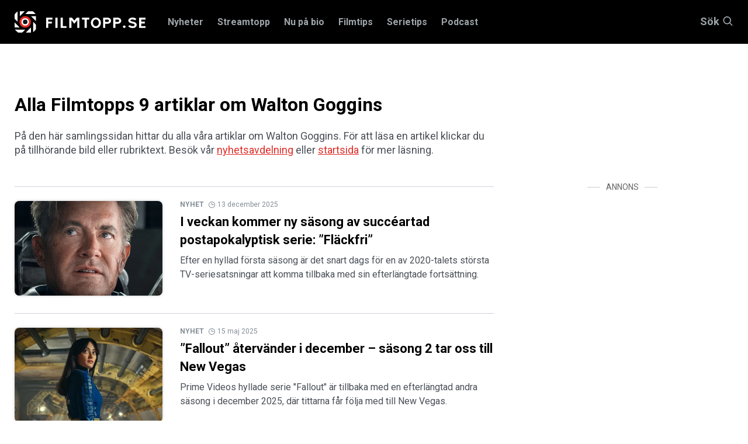

--- FILE ---
content_type: text/html; charset=utf-8
request_url: https://www.google.com/recaptcha/api2/aframe
body_size: 265
content:
<!DOCTYPE HTML><html><head><meta http-equiv="content-type" content="text/html; charset=UTF-8"></head><body><script nonce="rbFPOljy53s8tSPOcS4lMA">/** Anti-fraud and anti-abuse applications only. See google.com/recaptcha */ try{var clients={'sodar':'https://pagead2.googlesyndication.com/pagead/sodar?'};window.addEventListener("message",function(a){try{if(a.source===window.parent){var b=JSON.parse(a.data);var c=clients[b['id']];if(c){var d=document.createElement('img');d.src=c+b['params']+'&rc='+(localStorage.getItem("rc::a")?sessionStorage.getItem("rc::b"):"");window.document.body.appendChild(d);sessionStorage.setItem("rc::e",parseInt(sessionStorage.getItem("rc::e")||0)+1);localStorage.setItem("rc::h",'1768820011815');}}}catch(b){}});window.parent.postMessage("_grecaptcha_ready", "*");}catch(b){}</script></body></html>

--- FILE ---
content_type: text/css
request_url: https://www.filmtopp.se/css/filmtopp-v2.css?v=21
body_size: 8518
content:
:root {
    --theme-color: #df2d28;
}


body{
    padding-top: 0 !important;
}
/*
.top-ad .ad-placeholder:has( > advantage-wrapper){
    display: none;
}

.top-ad .ad-label:has( + .ad-placeholder advantage-wrapper) {
    display: none;
}*/

header.header,
html.adnm-topscroll  header.header{
  position: relative !important;
  top: 0px !important;
}

header.header section.site-search {
    display: none !important;
}

.header-sticky header.header,
html.adnm-topscroll.site-filmtopp  body.header-sticky header.header{
    position:fixed !important;
    top: 0px !important;
}

.site-filmtopp .adnm-html-topscroll-frame-wrapper ~ .top-ad{
    opacity: 0;
}

.header-sticky .header-placeholder {
    height: 63px;
}

@media screen and (max-width: 768px){
    .header-sticky .header-placeholder {
        height: 93px;
    }
    
}

.mp-quick_menu {
    position: static !important;
}

.header-sticky .mp-quick_menu {
    position: fixed !important;
}

.top-ad .ad-mobile .ad-placeholder{
    min-height: 500px !important;
    /*min-height: 376px !important;*/
}


.top-ad .ad-desktop .ad-placeholder{
    min-height: 600px !important;
    height: 600px !important;
}

.adnm-html-topscroll-frame-wrapper ~ .top-ad .ad-desktop .ad-placeholder{
  /*  height: 410px !important;
    min-height: 410px !important;*/
}
/* add back with topscroll
.adnm-html-topscroll-frame-wrapper,
.adnm-html-topscroll-frame{
    max-height: 600px;
}

*/
.top-ad .ad-placeholder {
    background: transparent !important;
}
/* add back with topscroll
.site-filmtopp .adnm-html-topscroll-frame-wrapper{
    position: absolute !important;
    z-index: 11 !important;
}
*/
h1{
    line-height: 2.5rem;
}


.pt-20 {
    padding-top: 20px;
}


.mt-20 {
    margin-top: 20px;
}

.mt-30 {
    margin-top: 30px;
}



.mb-20 {
    margin-bottom: 20px;
}



.w-50 {
    width: 50%;
}



.w-full {
    width: 100%;
}



.block {
    display: block;
}



.text-right{
    text-align: right;
}

/* Breakpoints (justera efter ditt projekt) */
@media (max-width: 767px) { /* Mobil */
  .hide-xs { display: none !important; }
  .show-xs { display: block !important; }
}

@media (min-width: 768px) and (max-width: 1023px) { /* Padda / Tablet */
  .hide-sm { display: none !important; }
  .show-sm { display: block !important; }
}

@media (min-width: 1024px) { /* Desktop */
  .hide-md { display: none !important; }
  .show-md { display: block !important; }
}

/* Default: om inget media-query träffar */
.show-xs,
.show-sm,
.show-md {
  display: none !important;
}

.mt-30{
    margin-top: 30px;
}

#concept-pixel{
    position: absolute;
}
 
#qc-cmp2-persistent-link{
	display: none;
}

.adnm-overlay-continue-text{
    line-height: 36px;
}

@media screen and (max-width: 768px){
    .adnm-overlay-continue-text{
        line-height: 43px;
    }
}

.latest-news.first {
    padding: 3rem 0 3.75rem 0;
}

.white-bg{
    background: #fff !important;
}

.sticky-sidebar .ad-container{
    width: 100%;
}

.sticky-sidebar .ad-placeholder{
    min-height: 100px;
    min-width: 80px;
}

.component-content__text-ad {
    justify-content: flex-start;
}


.ad-container.top-ad{
    background: #f9f9f9;
    z-index: 999 !important;
}

.ad-placeholder.white-bg{
    border-radius: 3px;
    box-shadow: 0 1px 6px 0 rgba(0, 0, 0, 0.1);
}

.ad-mobile [id^="cncpt-"],
.ad-desktop [id^="cncpt-"],
.ad-aside [id^="cncpt-"],
.ad-mobile [id^="filmtopp_"],
.ad-desktop [id^="filmtopp_"],
.ad-aside [id^="filmtopp_"]{
    position: sticky !important;
    top: 75px;
    margin: 0 !important;
    width: 100%;
    background: none !important;
}
	
	/* ADD BACK
.ad-container .ad-mobile {
    min-height: 570px;
    max-width: 100%;
    margin-left: auto;
    margin-right: auto;
}*/

.ad-placeholder{
    position: relative; 
}

.ad-desktop .ad-placeholder{
    height: 600px;
    width: 100%;
    display: flex;
    align-items: flex-start;
    justify-content: center;
    background: #f9f9f9;
}

.discover-page .ad-desktop .ad-placeholder{
    background: #181818;
}

.ad-aside .ad-placeholder{
    min-height: 630px;
    width: 100%;
    position: relative;
    display: flex;
    align-items: flex-start;
    justify-content: center;

}

.ad-desktop .ad-placeholder.large{
    height: 600px;   
    width: 980px;
}

.ad-mobile .ad-placeholder{
    min-height: 570px;
    width: 100%;
    min-width: 320px;
    position: relative;
    display: flex;
    align-items: flex-start;
    justify-content: center;
    background: #f9f9f9;
}
/*
.ad-placeholder:before{
    content: 'ANNONS';
    color: #b2b2b2;
    position: absolute;
    top: 50%;
    left: 50%;
    transform: translate(-50%, -50%);
    border: 3px solid #b2b2b2;
    border-radius: 100%;
    height: 75px;
    width: 75px;
    font-size: 13px;
    display: flex;
    align-content: center;
    justify-content: center;
    line-height: 73px;
    font-weight: 800;
    letter-spacing: 1px;
}

.ad-container-section.bottom .ad-placeholder {
    background: #fff;
}*/


[id^="cncpt-"] > div,
[id^="filmtopp_"] > div{
    position: relative;
    z-index:2;
}

/* ADD BACK
.ad-container .ad-desktop {
    min-height: 240px;
}*/

    .component-content__text-ad.ad-container .ad-desktop{
        width: 980px !important;
    }  

    
@media screen and (max-width: 768px){
    .article-content-wrapper .aside {
        display: none;        
    }
}

.ad-aside,
.ad-desktop,
.ad-mobile{
    text-align: center; 
}

.ad-label {
    color: #666;
    font-size: 14px;
    display: block;
    position: relative;
    padding: 0 0px;
    width: 100%;
    display: flex;
    align-items: center;
    margin-bottom: 5px;
    min-width: 120px;
}

.ad-label span {
    padding: 0 10px;
}

.ad-label:before,
.ad-label:after{
    content: '';
    height: 1px;
    width: 100%;
    display: block;
    position: relative;
    background: #ccc;
}

.review-container .ad-container .ad-desktop,
.review-container .ad-container .ad-mobile{
    min-height: 0;
}

.author-presentation__image{
    text-align: center;
    margin: 0 !important;
}

    .author-presentation__image img{
        height: 200px;
    }

.author-presentation{
    text-align: center;
}

.author-presentation h1{
    text-align: center;
}

.search-results__header{
    overflow: hidden;
}

/*hero title*/
.hero-content .movie-information h1 {
    font-size: 1.7rem !important;
    line-height: 2rem !important;
    font-weight: 700;
}

/*hero label*/

.hero-content h3{
    background: url(/static/images/png/Hero_Background01.png) !important;
    background-size: auto 100% !important;
    padding: 10px 0px !important;
    padding-left: 15px !important;
    position: relative;
    display: inline-block;
    font-weight: 500;
    font-size: 1.1rem;
}

.hero-content h3:after{
    content: '';
    display: block;
    position: absolute;
    right: -40px;
    top: 0;
    bottom: 0;
    background-image: url(/static/images/png/Hero_Background02.png) !important;
    background-size: auto 100% !important;
    width: 165px;
    background-position: top right;
    
}

.hero-content h3.long:after{
    width: 138px;
}

.hero-content h3.short:after{
    width: 65px;
}


.hero-content h3 span{
    position: relative;
    z-index: 2;
}

.hero-content .movie-information-container h3{
    position: absolute;
    top: -60px;
}

/*hero*/

.hero-content .movie-information-container{
    background: rgba(0, 0, 0, .25);
    background: linear-gradient(0deg, rgba(0,0,0.85) 0%, rgba(0,0,0,0) 100%);
    position: absolute;
    left: 0;
    right: 0;
    bottom: 0;
    padding-bottom: 20px;
    max-width: 100%;
    padding-top: 0px;
    height: auto !important;
}

.page__content-wrapper .hero-content .movie-information-container{
    background: linear-gradient(0deg, rgba(0,0,0,1) 0%, rgba(0,0,0,1) 30%, rgba(0,0,0,0) 100%);
}

.hero-content .movie-information-container .grid-container{
    width: 100%;
}

.hero-content .movie-information{
    display: flex;
}


.hero-content .button-play-trailer{
    z-index: 9999;
    margin: 0;
    margin-left: auto;
}

.hero-content > .button-play-trailer{
    position: absolute;
    top: 20px;
    right: 25px;
    margin-top: 20px;
    bottom: auto;
}

.hero-content .movie-information .button-play-trailer{
    visibility: hidden;
    position: absolute;
    right: 9999px;
    margin-left: auto;
    align-self: center;
}

.hero-content .button-play-trailer .icon-container{
    margin: 0;
}

.slick-slide .hero-content .movie-information-container{
    padding-bottom: 50px;
}

.hero-content .movie-information{
    max-width: 100% !important;
}

.billboard__aspect-ratio::before{
    height: 90px;
}

.slick-dotted.slick-slider{
    margin-bottom: 0;
}

.hero-slider > div:not(:first-child) {
    opacity: 0;
}

.hero-slider.slick-initialized > div:not(:first-child){
    opacity:1;

}

.hero-image__outer-background::after, .hero-image__outer-background::before {
    width: 17%;
}

.hero-content-link{
    display: block;
    height: 100%;
}

    .movie-information,
    .movie-information-container{
        padding: 0;
    }

/*movie slider*/
.slider-movies{
    padding: 1.5rem 0 0 !important;
}

@media screen and (min-width: 81.875em){
    .hero-content .movie-information-container{
        padding-bottom: 140px;
    }
}

@media screen and (min-width: 64em){
    .header__navbar {
        height: 75px;
    }
    
    .panel {
        top: 75px;
    }
    
    body {
        padding: 4.313rem 0 0;
    }
    
    .author-presentation {
        display: flex; 
        text-align: left;

    }
    .author-presentation h1{
        text-align: left;
    }   
    .author-presentation__image img{
        margin-right: 40px;
        height: 200px;
    }
    .author-presentation a {
        color: var(--theme-color);
    }
    
    .hero-content .movie-information h1 {
        font-size: 2.5rem !important;
        line-height: 3rem !important;
        font-weight: 700;
    }
    
        .hero-content > .button-play-trailer{
        display: none;
    }
    
    .hero-content .movie-information .button-play-trailer{
        visibility: visible;
        position: static;
        right: 0;
    }
    
    .slick-slide .hero-content .movie-information-container{
        padding-bottom: 70px;
    }
}

@media print, screen and (min-width: 33.75em){
    .billboard {
        padding-bottom: 35.859375% !important;
    }
}

@media print, screen and (min-width: 46.875em){
    
    .billboard__aspect-ratio {
        height: 50.2347vw;
    }
    /*
    .hero-slider {
        max-height: 50.2347vw;
        overflow: hidden;
    }*/
}

@media print, screen and (max-width: 46.875em){
    .article-card-title{
        line-height: 1.4rem;
    }
    
    .article-card-content{
        padding: .70rem .9rem 1.5rem .9rem;

    }
    
    .article-card-content p{
        font-size: 0.9rem;
        line-height: 1.4rem;
            overflow: hidden;
        display: -webkit-box;
        -webkit-line-clamp: 3;
        -webkit-box-orient: vertical;
    }
}
.article-card-title {
    -webkit-line-clamp: 3;
    -webkit-box-orient: vertical;
}

.article-card-content {
    -webkit-box-flex: 1;
    -ms-flex: 1 1 auto;
    flex: 1 1 auto;
    padding: 0.7rem 0.9rem 1.5rem 0.9rem;
    min-height: 141px;
}

.article-card.type--image-card .article-card-img-wrapper{
    height: 100%;
}

@media print, screen and (max-width: 480px){
    .section-article-list .cell+.cell {
        margin-top: 0.5rem !important;
    }
    
    .section.section-article-list  {
        position: relative;
        padding: 2.5rem 0 0.75rem 0;
    }
}

/* article slidein */

.article-next-slidein {
    position: fixed;
    left: 0;
    bottom: 0px;
    width: 100%;
    transition: height .675s;
    z-index: 1000;
    height: 0;
    overflow: hidden;

}

@media(min-width: 61.25em) {
    .article-next-slidein,
    .article-next-slidein__progress-container {
        display: none;
    }
}
.article-next-slidein__placeholder {
    display: flex;
    background-color: #bbc2ca;
    opacity: .95;
    height: 100%;
    border-top: 2px solid #d40202;
}

.article-next-slidein__thumbnail {
    flex-basis: 150px;
    /*padding: 10px 10px 10px 3.87%;*/
}

.article-next-slidein__thumbnail img {
    max-width: 150px;
    height: 100%;
    object-fit: cover;
    font-family: 'object-fit: cover;';
}

@media(min-width: 48em) {
    .article-next-slidein__thumbnail {
        flex-basis:140px;
    }
}

.article-next-slidein__title-container {
    flex-basis: 1px;
    flex-grow: 7;
    font-size: 1rem;
    padding-left: 5px;
}

.article-next-slidein__next {
    margin: 3px 0 0 0;
    color: #fff;
    font-size: 11px;
    line-height: 1rem;
}

.article-next-slidein__title {
    padding: 3px 0 0px 0;
    font-weight: bold;
    font-size: 13px;
    display: block;
    color: #000;
    line-height: 1rem;
}
.article-next-slidein__subtitle {
    padding: 2px 4px 4px 0px;
    line-height: 1.1rem;
    font-size: 12px;
    display: block;
    color: #4d4d4d;
    font-weight: 500;
    display: -webkit-box;
    -webkit-line-clamp: 2;
    -webkit-box-orient: vertical;
    overflow: hidden;
}


.article-next-slidein__progress-container {
    height: 3px;
    width: 0%;
    position: fixed;
    top: 77px;
    background: #d40202;
    transform: translate3d(0,0,0);
    z-index: 9;
}


.logo.skyshowtime {
      height: 30px;
      left: 8px;
      top: 7px;
}

.logo.tv4play{
    height: 25px;
    left: 8px;
    top: 7px;
}

.logo.max{
    width: 70px;
    left: 8px;
    top: 7px;
}

.article-card.type--image-card .logo.skyshowtime {
      height: 40px;
      left: 8px;
      top: 7px;
}

.article-card.type--image-card .logo.hbo {
      height: 40px;
}


/*==MENU==*/
.panel{
    background: #24272b;
    border: none;
    box-shadow: 0px 0px 10px rgba(0,0,0,0.5);
}

.panel__preamble {
    color: #fff;
    opacity: .6;
}

.panel .grid-padding-y .cell{
    padding: 0;
}

.panel__main{
    padding-bottom: 2rem !important;
}

.panel__title__link{
    color: #fff !important;
    opacity: .6;
    border-bottom: 2px solid #24272b;
}

.panel__title__link:hover{
    color: #fff !important;
    opacity: 1;
    border-bottom: 2px solid #df2d28;
    text-decoration: none;
}


.panel .top-nav__link,
.panel .top-nav__button,
.panel .sub-nav__link{
    color: #fff !important;
    opacity: 0.6;
    border-bottom: 2px solid #24272b;
}

.panel .top-nav__link:hover, 
.panel .top-nav__button:hover,
.panel .sub-nav__link:hover {
    color: #fff;
    opacity: 1;
    text-decoration: none;
    border-bottom: 2px solid #df2d28;
}

.button-close{
    margin-top: 10px;
}

.button-close .icon-container {
    background: #df2d28;
    top: 10px;
}

.button-close .icon-container svg path {
    fill: #fff;
}

.panel .top-nav{
    border-left: none;
}

.panel .sub-nav{
    border-left: 1px solid rgba(255,255,255,.4);
}

.header__navigation__nav__item.is--active .header__navigation__nav__link, 
.header__navigation__nav__item.is--active .header__navigation__nav__button,
.header__navigation__nav__item:hover .header__navigation__nav__link,
.header__navigation__nav__item:hover .header__navigation__nav__button{
    border-bottom: 2px solid #df2d28;
}


/*== MOBILE MENU ==*/
.mp-level,
.site-nav-mobile,
.site-nav-mobile__content-wrapper,
.site-nav-mobile__header{
    background: #24272b;
}

.mp-menu ul li > a{
    color: #fff !important;
    opacity: .6;
}

div[data-level="2"] ul li > .button-next-level::after{
    opacity: .6;
}

.mp-back{
    color: #fff;
    opacity: .6;
}

.mp-back:hover{
    color: #fff !important;
}

.mp-back:hover .icon path {
    fill: #4a5058;
}

.mp-menu ul li:hover {
    background: none;
}

	/*discover*/		
.discover-result{		
    		
}		
.discover-result a{		
    display: block;		
    height: 100%;		
    color: #fff;		
    text-decoration: none;		
    text-align: center;		
}		
.discover-result h4{		
    margin-top: 5px;		
    margin-bottom: 10px;		
    font-size: 1.3rem;		
    line-height: 1.6rem;		
}		

.btn,
a.btn{		
    background: #df2d28; 		
    border: 1px solid #df2d28; 		
    color: #fff; 		
    font-size: 1rem;		
    padding: 3px 8px;		
    cursor: pointer;		
    border-radius: 3px;		
    font-weight: bold;		
}		

.btn:hover,
a.btn:hover{		
    background: #b91f1b; 		
    border: 1px solid #b91f1b;   		
}		

.btn-lg{		
    font-size: 1.2rem;		
    padding: 8px 10px;		
}		
.btn.btn-xs{		
    padding: 0px 20px;		
    font-size: 12px; 		
    height: 20px; 		
    line-height: 1;		
    		
}		
.btn.btn-link{		
    color: #df2d28; 		
    border: none; 		
    padding: 0;		
    background: none;		
}		
.btn.btn-link:disabled{		
    opacity: .6;		
}		
.btn.btn-link svg{		
    fill: #df2d28; 		
    width: 12px;		
    display: inline;		
}		
.form-label{		
    font-weight: bold;		
}		
#discover-module form{		
    background-image: url(/static/images/jpeg/Bakgrund_Modul_Hitta_Film_desktop.jpg) !important;		
    background-size: cover !important;		
    color-scheme: light dark;		
    position: relative;		
}		
#discover-module form .module__logo{		
    position: absolute;		
    top: 25px;		
    left: 25px;		
}		
#discover-module select,		
#discover-banner select{		
    outline: none;		
    background: transparent;		
    color: #fff;		
    width: auto;		
    padding: 0px 5px;		
    padding-left: 2px;		
    height: 24px;		
    line-height: 1;		
    -webkit-appearance: none;		
    background-image: url(/static/images/svg/chevron-small-white-down.svg);		
    background-position: 95% center;		
    background-size: 9px;		
    background-repeat: no-repeat;		
    padding-right: 10px;		
    border: none;		
    border-bottom: 1px dotted #fff;		
}		
#discover-module option,		
#discover-banner option{		
    color: #24272b;		
}		
    		
#discover-module .pen-stroke {		
  position: absolute;		
  display: inline;		
  color: #df2d28;		
  width: 200px;		
    margin: 0 auto;		
    left: 50%;		
    margin-left: -100px;		
}		
  		
 #discover-module .pen-stroke svg {		
    position: absolute;		
    top: 1.2em;		
    left: 0;		
    width: 100%;		
    overflow: visible;		
}		
#discover-module .pen-stroke svg path {		
  fill: none;		
  stroke: #ff2727;		
  stroke-linecap: round;		
  stroke-linejoin: round;		
  vector-effect: non-scaling-stroke;		
  stroke-dasharray: 1000;		
  stroke-dashoffset: 1000;		
}		
#discover-module.is-in-view .pen-stroke svg path {	
  animation: dash 5s linear forwards;	
}	
@keyframes dash {	
  to {	
    stroke-dashoffset: 0;	
  }	
}	
@media screen and (max-width: 61.25em){	
    	
    #discover-module form{	
        background-image: url(/static/images/jpeg/Bakgrund_Modul_Hitta_Film_mobil.jpg) !important;	
        background-size: cover !important;	
        padding: 40px 0;	
    }	
    	
    #discover-module .search-container{	
        max-width: 90% !important;	
        margin: 0 auto;	
    }	
    	
    #discover-module form h3{	
        margin-bottom: 20px;	
    }	
    	
    #discover-module form .module__logo{	
        position: static;	
        margin-top: 30px;	
    }	
}	
.accordion.open{	
 margin-bottom: -5px;	
}	
.accordion{	
    margin-top: -1px;	
}
	
.accordion .accordion-head{	
    color: #fff;	
    border: 1px solid #191919;	
    height: 60px;	
    display: flex;	
    align-items: center;	
    padding: 0 15px;	
    cursor: pointer;	
    position: relative;	
   background: #24272b;	
}	
.accordion.open .accordion-head{	
    margin-bottom: -5px; 	
}	
.accordion-container{	
    display: none;	
}	
.accordion.open .accordion-container{	
    display: block;	
}	
.accordion.open .accordion-container > div:nth-child(0){	
    padding-top: 5px;	
}	
.accordion.open .accordion-container > div:last-child{	
    padding-bottom: 5px;	
}	
.accordion-container > div{	
    border-left: 1px solid #191919;	
    border-right: 1px solid #191919;	
}	
.accordion-container > div:nth-child(odd){	
    background: #191919;	
}	
.accordion-container > div a{	
    color: rgba(255, 255, 255, .4);	
    text-decoration: none;	
    padding: 10px;	
}	
.accordion-container > div a h5{	
    margin-top: 0;	
    color: #fff;	
}	
.grid-gutters-x{	
    margin-left: -20px;	
    margin-right: -20px;	
}	
.grid-gutters-x > .span,	
.grid-gutters-x > .cell{	
    padding: 0 20px;	
}	
@media screen and (max-width: 768px){	
    	
    .grid-gutters-x{	
        margin-left: -15px;	
        margin-right: -15px;	
    }	
    	
    .grid-gutters-x > .span,	
    .grid-gutters-x > .cell{	
        padding: 0 10px;	
    }	
    	
}



/*mobile submenu*/

@media screen and (min-width: 64em){
    .mp-quick_menu {
        display: none;
    }
}

.mp-quick_menu{
    padding-left: 15px;
    padding-top: 3px;
    padding-bottom: 3px;
    margin-top: -4px;
    background: #000;
    position: fixed;
    left: 0; 
    right: 0;
    top: 60px;
    z-index: 99;
    line-height: 1rem;
    transition: all ease-out 250ms;
}

.mp-quick_menu a{
    margin: 0px 10px 5px 0px;
    display: inline-block;
    color: #fff;
    text-decoration: none;
    font-size: 11px;
    line-height: 1rem;
    font-weight: bold;
    text-transform: uppercase;
}

.mp-quick_menu a.active{
    border-bottom: 2px solid #df2d28;
}


/*poster style*/
.actor-page .slick-slide:hover img,
.stream-page .slick-slide:hover img,
.slider-movies-container .slick-slide:hover img,
.search-result__item:hover img,
.search-results__item__link:hover img{
    transform: scale(1.02);
}
.actor-page .slick-slide img,
.stream-page .slick-slide img,
.slider-movies-container .slick-slide img,
.search-result__item img,
.search-results__item__link img{
    box-shadow: 0 0 5px rgb(0 0 0 / 20%);
    border-radius: 8px;
    transition: transform 0.2s cubic-bezier(0.645, 0.045, 0.355, 1) 0s;
}


/*=====SEARCH======*/
.site-search{
    height: 0;
    overflow: hidden;
}

.site-search input{
    color: #fff;
}

.site-search.is--active{
    height: auto;
    overflow: auto;
    height: 100vh;
    background-repeat: no-repeat;
    background-position: center center;
}

.site-search.loading{
    background-image: url('/Static/Images/svg/discover-loader.svg');
    background-repeat: no-repeat;
    background-position: center center;
}

.site-search h5{
    font-size: 24px;
    color: #fff;
    border-bottom: solid 1px rgba(255, 255, 255, 0.16);
    padding: 14px 0;
}

.site-search h5 span{
    color: rgba(255, 255, 255, 0.25);
    font-size: 20px;
    font-weight: normal;
}

.site-search .list-1,
.site-search .list-2,
.site-search .list-3{
    display: none;
}

.site-search .close-btn{
    top: 20px;
    border: none;
    width: 40px;
    height: 40px;
}

.site-search .list-container{
    display: none;
}

.site-search .search-result__item{
    margin-right: 15px !important;
    max-width: 20% !important;
    min-width: 20% !important;
}

.site-search .search-result__item img{
    margin-bottom: 10px;
}

.site-search .search-result__item a{
    color: #fff;
    text-decoration: none;
    font-weight: bold;
    text-align: center;
    display: block;
}

.site-search .grid-container{
    width: 80%;
    margin: 0 auto;
}

.site-search h5{
    margin-top: 10px;
}

.site-search__input-wrapper{
    margin-bottom: 30px;
    max-width: 700px;
    margin-left: auto;
    margin-right: auto;
}
.site-search__input-wrapper .site-search__input[type="text"] {
    border: 1px solid rgba(255,255,255,.4);
    padding: 8px 5px;
    border-radius: 10px;
    font-size: 17px;
    background: #181818;
    min-height: 42px;
}

ul.grade-list {
    list-style: none !important;
    margin-left: 0px !important;
    padding-left: 0px;
}



ul.grade-list li {
    list-style: none !important;
    padding-left: 0px;
}

ul.grade-list li:before {
    display: none !important;
}


/*
.component-content-generic ul li:before{
    display: none !important;
}
*/
.site-search__input-wrapper .icon-container{
    right: 10px;
    bottom: 8px;
    width: 24px;
    height: 24px;
}

.site-search .site-search__input-wrapper .icon-container .icon {
    width: 24px !important;
    height: 24px !important;
}

@media screen and (max-width: 768px){
    .site-search__input-wrapper{
        margin-top: 40px !important;
    }
    
    .site-search .search-result__item{
        max-width: 33% !important;
        min-width: 33% !important;
    }
    
    .site-search .grid-container{
        width: 100%;
        margin: 0 auto;
    }
    
    .site-search h5{
        margin-top: 0px;
    }
    
    .site-search__input-wrapper{
        margin-bottom: 20px;
    }
}

.site-nav-mobile{
    z-index: 9999;
}


.small .grade-list__item .icon{
    width: 18px;
    margin-top: 3px; 
}

.x-small .grade-list__item .icon{
    width: 15px;
    margin-top: 3px; 
}

@media screen and (max-width: 64em){
    .small .grade-list__item .icon{
        width: 14px !important;
        margin-top: 3px; 
    }
    
    .slick-slide .grade-list__item .icon{
        width: 100% !important;
    }
    
    .slick-slide .grade-list__item{
        width: 20%;
    }
}

.social-container {
    display: flex;
    text-shadow: -2px 4px 5px rgb(0 0 0 / 80%);
    position: absolute;
    bottom: 0px;
    background: #111;
    width: 135px;
    left: 0px;
    padding: 20px;
    font-size: 15px;
    font-weight: bold;
}



/*Article share*/

.article-share{
    margin: 0px 0 20px;
    position: relative;
    padding-top: 0px;
}

.share-btn,
.copy-btn,
.share-container-btn{
    background: none;
    border: none;
    cursor: pointer;
    color: #4a5058;
    font-weight: bold;
}

.article-author-title{
    font-weight: normal;
    display: block;
    color: #9ba4ac;
    font-size: 13px;
    line-height: 13px !important;
}

.author-name{
    line-height: 1rem !important;
}

.publish-date {
    line-height: 16px !important;
    max-width: max-content !important;
    color: #9ba4ac!important;
}

.share-container-btn svg,
.copy-btn svg{
    position: relative;
    bottom: -3px;
}

.share-container{
    display: none;
    position: absolute;
    background: #fff;
    box-shadow: 0px 5px 15px rgba(0,0,0,.2);
    padding: 10px;
    top: -65px;
    border-radius: 5px;
}


.share-container::after {
    border-width: 12px;
    border-style: solid;
    border-right-color: transparent;
    border-bottom-color: transparent;
    border-left-color: transparent;
    border-image: initial;
    border-top-color: #fff;
    bottom: -23px;
    content: "";
    left: 50%;
    margin-left: -20px;
    position: absolute;
}

.share-container.active{
    display: block;
}


.article-report-link{
    margin-top: 10px;
}
.article-report-link a {
    color: #df2d28;
    text-decoration: none;
    font-size: 14px;
}

.article-report-link a:hover {
    color: #b9201b;
}

.content-article__footer .articleType{
    color: #df2d28 !important;
}


.content-article__bar{
    height: auto !important;
}

.author-image {
    border-radius: 50%;
    width: 55px !important;
    height: 55px !important;
}
.content-article__bar .article-share{
    padding-top: 0px;
}

.content-article__footer__columns{
    display: flex;
    justify-content: space-between;
    flex-direction: row-reverse;
}


.content-article__video {
    --video-ratio: 16 / 9;
    width: 100%;
    border-radius: 10px;
    max-height: 900px;
    height: calc((100vw / (16 / 9)) * 1.5);
    position: relative;
    background: #f9f9f9;
    margin-bottom: 30px;
}

.content-article__video > div {
    position: sticky !important;
    top: 90px;
    width: 100%;
    height: auto;
}

@media screen and (min-width: 64em) {
    .content-article__video {
        height: calc((50vw / (16 / 9)) * 2);
    }
    .content-article__video > div {
        top: 90px;
    }
}

.share-container button{
    -webkit-appearence: none;
    padding: 0 5px;
}

@media screen and (max-width: 768px){
    .content-article__footer{
        display: block;
    }
    
    .content-article__bar{
        display: block;
        padding: 8px 10px;
    }
    
    .content-article__content{
        padding-top: 20px !important;
    }
    
    .content-article__bar::before{
        display: none;
    }
    
    .content-article__bar .author.is--inverse{
        
        padding-bottom: 0px;
        padding-left: 5px;
    }
    
    .content-article__bar .article-author-title,
    .content-article__bar .publish-date{

    }
    
    .content-article__bar .article-share{
        margin-left: 65px;
        margin-right: 5px;
        padding-top: 5px !important;
        margin-top: 0 !important;
    }
    
    .content-article__bar .publish-date{
        border-bottom: 1px solid #858e96 !important;
        display: inline-block;
        padding-bottom: 5px;
        padding-top: 5px;
        font-weight: bold;
    }
}

.content-article__bar .share-container-btn,
.content-article__bar .copy-btn,
.content-article__bar .share-btn-email{
    color: #fff;
    font-size: 13px;
    text-decoration: none;
}



.content-article__bar .share-btn-email{
    font-weight: 600;
    margin-right: 10px;
}

.content-article__bar .share-container-btn svg path{
    stroke: #fff !important;
}

.content-article__bar .copy-btn svg path{
    fill: #fff !important;
}

.content-article__bar .share-container-btn svg,
.content-article__bar .copy-btn svg,
.content-article__bar .share-btn-email svg{
    width: 15px !important;
    height: 15px !important;
    position: relative;
    bottom: -3px;
}


.content-article__bar .article-share{
    border: none;
    margin-bottom: 0;
    margin-top: 0px;
}


@media print,screen and (max-width: 480px) {
    .section-article-list .cell+.cell {
        margin-top: 1.5rem !important;
    }
}
.section {
   /* padding: 2.4rem 0 2.4rem;*/
}


.component-content .component-content__text-ad.ad-container{
    display: block;
    text-align: center;
}

.component-content__text-ad.ad-container .ad-desktop,
.component-content__text-ad.ad-container .ad-desktop > div{
    width: 100%;
}

/* CLS fixes */
.slider-movies-wrapper{
    min-height: 500px;
}

.nav-push-menu-mobile{
    background: #24272b;
    min-height: 100%;
}

.content-article__chronicle-info{
    background: #181818; 
    color: #d0d0d0; 
    padding: 10px; 
    border-bottom: 2px solid rgb(223, 45, 40);
    font-size: 14px;
    line-height: 16px;
}


.content-article__chronicle-info-container{
    border-bottom: 2px solid #900e0e;
    
}

.component-content-generic figure.image{
    background: transparent;
}

@media screen and (max-width: 768px){
    .component-content-generic figure.image img{
        width: 100vw !important;
        max-width: 100vw !important;
        position: relative;
        left: -16px;
    }
}

.component-content table {
    margin-top: 10px;
    margin-bottom: 30px;
}

.component-content table td{
    padding: 5px;
}

.component-content-generic ul li:before {
    top: 50% !important;
    transform: translateY(-4px);
}

.component-content-generic ul li strong {
    font-weight: bold !important;
}
    
.header-search__button{
    flex-direction: row;
    color: #9CA5A9;
    text-decoration: none;
    line-height: 18px;
    font-weight: bold;
    width: auto !important;
    
}

.header-search__button-icon-search {
    height: 16px;
    margin-left: 5px;
}



.content-article__summary {
    background: #f2f2f2;

}

.content-article__summary.open .content-article__summary-inner {
    height: auto;
}

.content-article__summary-inner ul li {
    height: auto;
    margin-bottom:15px!important;
}

.content-article__summary-title{
  display: inline-block;
  margin: 5px 5px 0;
  overflow: hidden;
  padding: 2px 6px;
  background: #d60000;
  color: #fff;
  text-transform: uppercase;
  font-size: 13px;
}

.content-article__summary-inner {
    height: 30px;
    overflow: hidden;
    padding: 0 20px;
}

.content-article__summary-inner p{
    margin-bottom: 10px;
}

.content-article__summary-inner p:first-child,
.content-article__summary-inner ul:first-child{
    margin-top: 0;
}

.content-article__summary-inner ul{
    padding-left: 15px;
}

.content-article__summary-btn {
    width: 100%;
    background: #dfdfdf;
    border: none;
    font-weight: bold;
    box-shadow: 0px -5px 10px rgba(0, 0, 0, 0.2);
    padding: 10px;
    cursor: pointer;
    text-transform: uppercase;
    font-size: 16px;
    color: #000 !important;
}

.content-article__summary-btn.open-btn {
    display: block;
}

.content-article__summary-btn.close-btn {
    display: none;
}

.open .content-article__summary-btn.open-btn {
    display: none;
}

.open .content-article__summary-btn.close-btn {
    display: block;
}


/* new card list*/

.article-list{
    margin: 1.75rem 0.8rem;
}

.article-list img {
    max-width: 170px;
}
.article-list__item.large .article-list__link{
    flex-direction: column;
}

.article-list__item {
    height: 100% !important;
}

.article-list__item .article-list__body{
    color: #0a0a0a;
    padding: 0.6rem 0.9rem 0.95rem;
}

.article-list__item {
    background-color: white;
    border-radius: 3px;
    box-shadow: 0 1px 6px 0 rgba(0, 0, 0, 0.1);
}

.article-list__item a:hover {
    text-decoration: none;
}

.article-list__item p{
    margin: 0 !important;
    padding: 0 !important;
    
}
.article-list__item.large img{
    max-width: 100%;
    object-fit: cover;
    font-family: 'object-fit: cover;';
}

.large-12 .article-list__item.large h5 {
    font-size: 2rem !important;
    line-height: 2.2rem !important;
    margin-bottom: 10px;
}

.large-6 .article-list__item.large img {
    height: 250px;
}

.article-list__item h5 {
    display: block !important;
    margin-top: 0 !important;
}

.article-list__item .genre-label,
.article-list__item .genre-label span {
    line-height: 1;
    display: block;
}

.article-list__item .genre-label {
    line-height: 1;
    display: block;
    margin-bottom: 5px;
    margin-top: 5px;
}

.article-list__sub-item .genre-label{
    margin-top: 0px;
}

.section-article-list .grid-x {
    flex-direction: row-reverse;
}

.article-list__sub-item a{
    flex-direction: row !important;
    margin-left: 0.7rem;
    margin-right: 0.7rem;
    padding-top: 20px;
    border-top: 1px solid #dfdfdf;
}

.article-list__sub-item .article-list__body{
    padding-top: 0;
}

.large-12 .article-list__item.large .article-list__sub-item h5{
    font-size: 1.25rem !important;
    line-height: 1.75rem !important;
}

.article-list__sub-item img{
    height: auto;
    width: 150px;
    max-width: 150px;
}

.article-list .cell {
    margin-left: 0 !important;
    margin-right: 0 !important;
    padding: 0 4px !important;
    margin-bottom: 14px;
    margin-top: 0 !important;
}

@media print, screen and (max-width: 768px){
    .article-list{
        margin: 1.75rem 0.2rem;
        overflow: hidden;
    }

    .article-list .cell+.cell {
        margin-top: 10px !important;
        margin-bottom: 0 !important;
    }
    
    .large-6 .article-list__item.large img {
        height: 150px;
    }
    
    .article-list .large-12 .article-list__item:not(.large) p,
    .article-list .large-6 .article-list__item p,
    .article-list__sub-item p{
        display: -webkit-box;
        -webkit-line-clamp: 3;
        -webkit-box-orient: vertical;
        overflow: hidden;
    }
    
    .article-list__item p{
        line-height:1.35rem;
    }
    
    .article-list__sub-item .article-list__link {
        flex-wrap: wrap;
    }
    
    .article-list__sub-item img{
        max-width: 40%;
        width: 40%;
    }
    
    .article-list__sub-item .article-list__body{
        max-width: 60%;
        width: 60%;
        margin-bottom: 0 !important;
        padding-bottom: 0px !important;
        padding-right: 0px !important;
    }
    
    .article-list__sub-item h5{
        margin: 0 !important;
    }
    
     .article-list__sub-item p{
        margin-bottom: 0.9rem !important;
        color: #0a0a0a;
        margin-top: 5px !important;
    }
    
    .article-list__sub-item h5 {
        font-size: 1rem !important;
        line-height: 1.35rem !important;
        position: relative;
        top: -10px;
    }
    
    .article-list__sub-item .genre-label{
        position: relative;
        top: -7px;       
    }
    
    .h5 .article-list__title{
        font-size: 1.1rem !important;
        line-height: 1.35rem !important;
    }
}

.actor-page .article-list__item,
.stream-page .article-list__item{
    background: none !important;
    color: #fff !important;
}

.actor-page .article-list__item p,
.stream-page .article-list__item p{
    background: none !important;
    color: #fff !important;
}


/* AD disclaimer */
.article-ad-disclaimer{
    text-align: center; 
    top: 75px; 
    left: 0; 
    right: 0; 
    background: #ffcd00; 
    height: 30px;
    z-index: 99; 
    padding: 3px; 
    box-shadow: 0px 2px 5px rgba(0,0,0,0.3);
    font-size: 0.9rem;
    color: #0a0a0a;
    display: none;
}

.in-view .article-ad-disclaimer{
    position: sticky; 
    display: block;
}

.article-type__ad .content-article__wrapper {
    background: #fcf5e5; 
}

.article-type__ad .content-article__wrapper #cncpt-lb1,
.article-type__ad .content-article__wrapper #cncpt-mob1,
.article-type__ad .content-article__wrapper #cncpt-mob2{
    background: #fcf5e5 !important;  
}

@media screen and (min-width: 64em){
    .article-ad-disclaimer .left-part{
        float: left;
    }
    .article-ad-disclaimer .right-part{
        float: right;
    }

}

@media screen and (max-width: 64em){
    .article-ad-disclaimer{
        top: 87px;
    }
    
    .article-ad-disclaimer .grid-container{
        padding: 0 !important;
        font-size: 0.72rem;
    }
}


/* most read */

@media screen and (max-width: 46.875em){
    .most-read-container{
        padding-left: 0 !important;
    }
    
    .most-read-container.large .most-read-item__image{
        width: 100%;    
        min-width: 100%;
        margin-bottom: 10px;
    }
    
    .most-read-container.large .most-read-item {
        flex-direction: column;
    }
}

.most-read-container.large .most-read-item {
    display: flex;
    
}

.most-read-item{
    border-top: 1px solid #dfdfdf;
    margin: 0 10px;
    padding: 10px 0;
}

.most-read-item a {
    display: flex;
}

.most-read-item__image {
    min-width: 30%;
    width: 30%;
    margin-right: 10px;
}

.most-read-item__image img {
    width: 100%;
    display: block;
}

.most-read-item a {
    text-decoration: none;
    position: relative;
    color: #22252a;
}

.most-read-container.large .most-read-item a {
    margin: 0 !important;
}

.most-read-container.large .most-read-item h3 a:hover {
    text-decoration: underline;
}

.most-read-item h5, .most-read-item h3 {
    color: #22252a;
    margin-top: 0;
    margin-bottom: 0px;
}

.most-read-item p {
    color: #0a0a0a;
    font-size: 0.9rem;
    line-height: 1.4rem;
    overflow: hidden;
    display: -webkit-box;
    -webkit-line-clamp: 3;
    -webkit-box-orient: vertical;
}

.most-read-item .number {
    background: var(--theme-color); 
    color: #fff;
    width: 25px;
    height: 25px;
    border-radius: 25px;
    line-height: 25px;
    position: absolute;
    text-align: center;
    font-size: 14px;
    left: -3px;
    top: 2px;
    font-weight: bold;
    box-shadow: 0px 2px 2px rgba(0, 0, 0, 0.3);
}


.slider-movies-container{
    min-height: 500px;
    max-height: 800px; 
}


.slider-movies-container .slick-slider{
    visibility: hidden;
}

.slider-movies-container .slick-initialized.slick-slider{
    visibility: visible;
}

.slider-wrapper{
    display: none;
}

.slider-wrapper.is--active{
    display: block;
}

.hero-slider:not(.slick-initialized){
    max-height: 75vh;
}

@media screen and (max-width: 758px){
  .hero-slider:not(.slick-initialized){
        max-height: 50vh;
    }  
}

.first.top .ad-desktop .ad-placeholder.large,
.first.list-top .ad-desktop .ad-placeholder.large{
    height: auto;
    min-height: 240px;
}

.first.top .ad-mobile .ad-placeholder,
.first.list-top .ad-mobile .ad-placeholder{
    height: auto;
    min-height: 200px;
}

.first.top .ad-mobile,
.first.list-top .ad-mobile{
    margin-top: 20px;
    min-height: 200px;
}

/*Google accessibility fix*/
.site-nav-mobile{
    visibility: hidden;
}

.site-nav-mobile--active .site-nav-mobile{
    visibility: visible;
}

h1.section__heading {
    font-size: 1.7em;
    line-height: 1.4em;
}

.page-intro{
    padding-bottom: 2rem;
}

.page-intro h1{
    color: #000;    
}

.page-intro a{
    color: #DF2D28;
}

.search-results__item{
    padding: 1.5rem 0 1.5rem 0 !important;
    margin: 0 !important;
}

.search-results .ad-container{
    justify-content: flex-start;
}

@media screen and (max-width: 768px){
   .search-results .ad-container{
        justify-content: center;
    } 
}

.search-results__item:first-child {
    border-top: solid 1px #ced4da;
}

/*


.latest-news{
    background: linear-gradient(135deg, rgba(0,1,106,1) 0%, rgba(0,51,252,1) 100%);
    color: #fff;
}

.latest-news .section__heading,
.latest-news .button-more-link{
    color: #fff;
}

.latest-news .button-more-link path{
    fill: #fff;
}

.latest-news .button-more-link:hover path{
    fill: #fff;
}

.latest-news .button-more-link:hover {
    opacity: .6;
}

*/


.article-source-Max .article-ad-disclaimer {
    color: #fff;
    background: linear-gradient(135deg, rgba(0,1,106,1) 0%, rgba(0,51,252,1) 100%);
}

.article-source-Max .article-ad-disclaimer {
    color: #fff;
    background: linear-gradient(135deg, rgba(0,1,106,1) 0%, rgba(0,51,252,1) 100%);
}

.article-source-Max.article-type__ad .content-article__wrapper {
    background: #fff;
}


@media screen and (min-width: 768px){
    .mrf-article-body__alt{
    /*    margin-top: 20px;*/
    }
}


@media screen and (max-width: 768px){
    .mrf-article-body__alt{
        /*margin-top: 30px;*/
    }
    
    .mrf-article-body__alt .author-content.has--image{
        margin-left: 12px;
    }
    
    .mrf-article-body__alt .author-image {
        width: 40px !important;
        height: 40px !important;
    }
    
    .mrf-article-body__alt h1{ 
        line-height: 1.95rem;
        font-size: 1.55rem;
        margin-top: 5px;
    }
    
    .mrf-article-body__alt .content-article__bar .article-share {
        margin-right: 0px;
    }
    
    .mrf-article-body__alt .content-article__bar .share-btn-email {
        margin-right: 5px;
    }
    
    .mrf-article-body__alt .content-article__meta{
        font-size: 0.85rem;
    }
}

    .mrf-article-body__alt.article-type--recension,
    .mrf-article-body__alt.article-type--recension + .bg-light-blue {
        background: #000;
    }
    
    .mrf-article-body__alt.article-type--recension .grade-list {
        margin-top: 10px;
    }
    
    .mrf-article-body__alt.article-type--recension .section-top{
        background: #121115;
        color: #fff;
    }
    
    .mrf-article-body__alt.article-type--recension .section-top .content-article__preamble{
        color: #fff;
        
    }
    
    .mrf-article-body__alt .mrf-article-meta{
        margin-top: 10px;
    }
    
    @media screen and (min-width: 768px) {
        .mrf-article-body__alt .mrf-article-meta{
            margin-top: 20px;
        }  
    }
    
    .social-links__link{
        color: #9da5aa;
    }
    
    .social-links__link:hover{
        color: #fff;
    }
    
    .social-links__link svg{
        width: 30px !important;
        height: 30px !important;
    }
    
    .footer__row-top__social .social-links li + li{
        margin: 0 0 0 0.9rem !important;
    }
    
    
    .ad-container.top-ad advantage-wrapper {
        position: sticky !important;
        top: 0px;
        margin: 0 !important;
        width: 100%;
        background: none !important;
    }